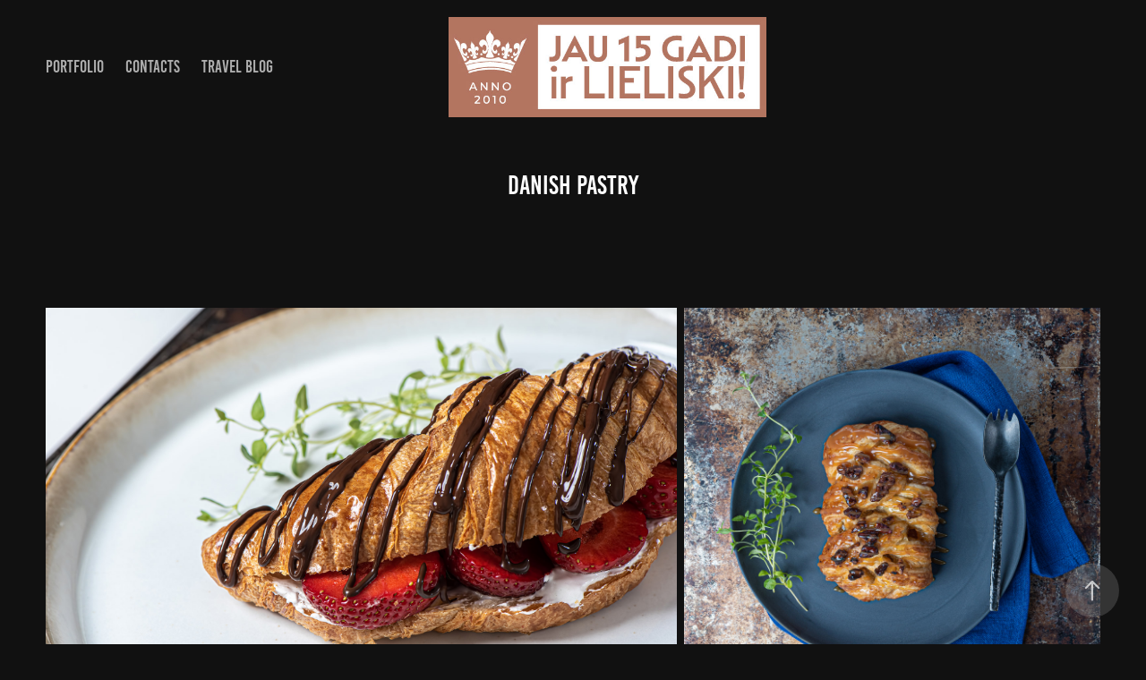

--- FILE ---
content_type: text/html; charset=utf-8
request_url: https://lieliski.lv/danish-pastry
body_size: 8400
content:
<!DOCTYPE HTML>
<html lang="en-US">
<head>
  <meta charset="UTF-8" />
  <meta name="viewport" content="width=device-width, initial-scale=1" />
      <meta name="keywords"  content="food photo,foodstyling,advertising,studio,foophotography,recipe develop,production" />
      <meta name="description"  content="Agile advertising agency with key focus on food, led by passionate patisserie professional educated by worldwide famous masters. Provide fully equipped graphic design &amp; production studio in Riga, Latvia, but are also available for work Worldwide.." />
      <meta name="twitter:card"  content="summary_large_image" />
      <meta name="twitter:site"  content="@AdobePortfolio" />
      <meta  property="og:title" content="Lieliski.lv - Danish pastry" />
      <meta  property="og:description" content="Agile advertising agency with key focus on food, led by passionate patisserie professional educated by worldwide famous masters. Provide fully equipped graphic design &amp; production studio in Riga, Latvia, but are also available for work Worldwide.." />
      <meta  property="og:image" content="https://cdn.myportfolio.com/e457cc0f-ed5b-4585-930d-a32a7ec73b01/5bbd9d29-ac82-4ba1-ad60-25118511e4c5_rwc_0x192x3840x2164x3840.jpg?h=a9758d4c206d41de408c51465c2970b6" />
        <link rel="icon" href="https://cdn.myportfolio.com/e457cc0f-ed5b-4585-930d-a32a7ec73b01/11036562-84f3-4460-af3d-4ba485eb896f_carw_1x1x32.png?h=0dafd689c032d4fa01eebe7191cf791d" />
      <link rel="stylesheet" href="/dist/css/main.css" type="text/css" />
      <link rel="stylesheet" href="https://cdn.myportfolio.com/e457cc0f-ed5b-4585-930d-a32a7ec73b01/7b733a9385c029a87222611f936aaa551758476595.css?h=2aeeaa03b796a9eef3308b3fc7391d2b" type="text/css" />
    <link rel="canonical" href="https://lieliski.lv/danish-pastry" />
      <title>Lieliski.lv - Danish pastry</title>
    <script type="text/javascript" src="//use.typekit.net/ik/[base64].js?cb=35f77bfb8b50944859ea3d3804e7194e7a3173fb" async onload="
    try {
      window.Typekit.load();
    } catch (e) {
      console.warn('Typekit not loaded.');
    }
    "></script>
</head>
  <body class="transition-enabled">  <div class='page-background-video page-background-video-with-panel'>
  </div>
  <div class="js-responsive-nav">
    <div class="responsive-nav has-social">
      <div class="close-responsive-click-area js-close-responsive-nav">
        <div class="close-responsive-button"></div>
      </div>
          <nav class="nav-container" data-hover-hint="nav" data-hover-hint-placement="bottom-start">
                <div class="gallery-title"><a href="/work" >Portfolio</a></div>
      <div class="page-title">
        <a href="/contacts" >Contacts</a>
      </div>
      <div class="page-title">
        <a href="/travel-blog" >Travel blog</a>
      </div>
          </nav>
        <div class="social pf-nav-social" data-context="theme.nav" data-hover-hint="navSocialIcons" data-hover-hint-placement="bottom-start">
          <ul>
          </ul>
        </div>
    </div>
  </div>
    <header class="site-header js-site-header " data-context="theme.nav" data-hover-hint="nav" data-hover-hint-placement="top-start">
        <nav class="nav-container" data-hover-hint="nav" data-hover-hint-placement="bottom-start">
                <div class="gallery-title"><a href="/work" >Portfolio</a></div>
      <div class="page-title">
        <a href="/contacts" >Contacts</a>
      </div>
      <div class="page-title">
        <a href="/travel-blog" >Travel blog</a>
      </div>
        </nav>
        <div class="logo-wrap" data-context="theme.logo.header" data-hover-hint="logo" data-hover-hint-placement="bottom-start">
          <div class="logo e2e-site-logo-text logo-image  ">
    <a href="/work" class="image-normal image-link">
      <img src="https://cdn.myportfolio.com/e457cc0f-ed5b-4585-930d-a32a7ec73b01/9f721656-acd1-4975-aa68-00edef807801_rwc_11x0x603x190x4096.jpg?h=073af277d5caac89f07a64b3c99ca85d" alt="Arina Mescanova">
    </a>
          </div>
        </div>
        <div class="social pf-nav-social" data-context="theme.nav" data-hover-hint="navSocialIcons" data-hover-hint-placement="bottom-start">
          <ul>
          </ul>
        </div>
        <div class="hamburger-click-area js-hamburger">
          <div class="hamburger">
            <i></i>
            <i></i>
            <i></i>
          </div>
        </div>
    </header>
    <div class="header-placeholder"></div>
  <div class="site-wrap cfix js-site-wrap">
    <div class="site-container">
      <div class="site-content e2e-site-content">
        <main>
  <div class="page-container" data-context="page.page.container" data-hover-hint="pageContainer">
    <section class="page standard-modules">
        <header class="page-header content" data-context="pages" data-identity="id:p603d2749cb9d6694f6b7b8703929a5bf66ab339a3a8e7a986ba61" data-hover-hint="pageHeader" data-hover-hint-id="p603d2749cb9d6694f6b7b8703929a5bf66ab339a3a8e7a986ba61">
            <h1 class="title preserve-whitespace e2e-site-logo-text">Danish pastry</h1>
            <p class="description"></p>
        </header>
      <div class="page-content js-page-content" data-context="pages" data-identity="id:p603d2749cb9d6694f6b7b8703929a5bf66ab339a3a8e7a986ba61">
        <div id="project-canvas" class="js-project-modules modules content">
          <div id="project-modules">
              
              
              
              
              
              
              
              <div class="project-module module media_collection project-module-media_collection" data-id="m603d28896ec2c2b56e34d069df380795d8e4fd1d9752b7040ef89"  style="padding-top: 0px;
padding-bottom: 20px;
  width: 100%;
">
  <div class="grid--main js-grid-main" data-grid-max-images="  2
">
    <div class="grid__item-container js-grid-item-container" data-flex-grow="394.33333333333" style="width:394.33333333333px; flex-grow:394.33333333333;" data-width="3840" data-height="2531">
      <script type="text/html" class="js-lightbox-slide-content">
        <div class="grid__image-wrapper">
          <img src="https://cdn.myportfolio.com/e457cc0f-ed5b-4585-930d-a32a7ec73b01/c02aa534-4450-4f24-b1fb-cf49f6da66c6_rw_3840.jpg?h=ffe5a8f249cda17269752317ccde2f12" srcset="https://cdn.myportfolio.com/e457cc0f-ed5b-4585-930d-a32a7ec73b01/c02aa534-4450-4f24-b1fb-cf49f6da66c6_rw_600.jpg?h=d90f49cedcd28a71f7c3d412ce4185b3 600w,https://cdn.myportfolio.com/e457cc0f-ed5b-4585-930d-a32a7ec73b01/c02aa534-4450-4f24-b1fb-cf49f6da66c6_rw_1200.jpg?h=da4402da8d38f74be8809e70c9d76302 1200w,https://cdn.myportfolio.com/e457cc0f-ed5b-4585-930d-a32a7ec73b01/c02aa534-4450-4f24-b1fb-cf49f6da66c6_rw_1920.jpg?h=c5c5b53af4d9f3e5e8383dfe0bae9f2a 1920w,https://cdn.myportfolio.com/e457cc0f-ed5b-4585-930d-a32a7ec73b01/c02aa534-4450-4f24-b1fb-cf49f6da66c6_rw_3840.jpg?h=ffe5a8f249cda17269752317ccde2f12 3840w,"  sizes="(max-width: 3840px) 100vw, 3840px">
        <div>
      </script>
      <img
        class="grid__item-image js-grid__item-image grid__item-image-lazy js-lazy"
        src="[data-uri]"
        
        data-src="https://cdn.myportfolio.com/e457cc0f-ed5b-4585-930d-a32a7ec73b01/c02aa534-4450-4f24-b1fb-cf49f6da66c6_rw_3840.jpg?h=ffe5a8f249cda17269752317ccde2f12"
        data-srcset="https://cdn.myportfolio.com/e457cc0f-ed5b-4585-930d-a32a7ec73b01/c02aa534-4450-4f24-b1fb-cf49f6da66c6_rw_600.jpg?h=d90f49cedcd28a71f7c3d412ce4185b3 600w,https://cdn.myportfolio.com/e457cc0f-ed5b-4585-930d-a32a7ec73b01/c02aa534-4450-4f24-b1fb-cf49f6da66c6_rw_1200.jpg?h=da4402da8d38f74be8809e70c9d76302 1200w,https://cdn.myportfolio.com/e457cc0f-ed5b-4585-930d-a32a7ec73b01/c02aa534-4450-4f24-b1fb-cf49f6da66c6_rw_1920.jpg?h=c5c5b53af4d9f3e5e8383dfe0bae9f2a 1920w,https://cdn.myportfolio.com/e457cc0f-ed5b-4585-930d-a32a7ec73b01/c02aa534-4450-4f24-b1fb-cf49f6da66c6_rw_3840.jpg?h=ffe5a8f249cda17269752317ccde2f12 3840w,"
      >
      <span class="grid__item-filler" style="padding-bottom:65.934065934066%;"></span>
    </div>
    <div class="grid__item-container js-grid-item-container" data-flex-grow="260" style="width:260px; flex-grow:260;" data-width="1920" data-height="1920">
      <script type="text/html" class="js-lightbox-slide-content">
        <div class="grid__image-wrapper">
          <img src="https://cdn.myportfolio.com/e457cc0f-ed5b-4585-930d-a32a7ec73b01/4a71f968-2a66-4433-866d-a6487486379a_rw_1920.jpg?h=50d8a2de41d616db796c02dfe9182ac2" srcset="https://cdn.myportfolio.com/e457cc0f-ed5b-4585-930d-a32a7ec73b01/4a71f968-2a66-4433-866d-a6487486379a_rw_600.jpg?h=302581ae504bac09586619b67f0e2a1f 600w,https://cdn.myportfolio.com/e457cc0f-ed5b-4585-930d-a32a7ec73b01/4a71f968-2a66-4433-866d-a6487486379a_rw_1200.jpg?h=cc393d9aa9e68bbd025905774f2bc8a7 1200w,https://cdn.myportfolio.com/e457cc0f-ed5b-4585-930d-a32a7ec73b01/4a71f968-2a66-4433-866d-a6487486379a_rw_1920.jpg?h=50d8a2de41d616db796c02dfe9182ac2 1920w,"  sizes="(max-width: 1920px) 100vw, 1920px">
        <div>
      </script>
      <img
        class="grid__item-image js-grid__item-image grid__item-image-lazy js-lazy"
        src="[data-uri]"
        
        data-src="https://cdn.myportfolio.com/e457cc0f-ed5b-4585-930d-a32a7ec73b01/4a71f968-2a66-4433-866d-a6487486379a_rw_1920.jpg?h=50d8a2de41d616db796c02dfe9182ac2"
        data-srcset="https://cdn.myportfolio.com/e457cc0f-ed5b-4585-930d-a32a7ec73b01/4a71f968-2a66-4433-866d-a6487486379a_rw_600.jpg?h=302581ae504bac09586619b67f0e2a1f 600w,https://cdn.myportfolio.com/e457cc0f-ed5b-4585-930d-a32a7ec73b01/4a71f968-2a66-4433-866d-a6487486379a_rw_1200.jpg?h=cc393d9aa9e68bbd025905774f2bc8a7 1200w,https://cdn.myportfolio.com/e457cc0f-ed5b-4585-930d-a32a7ec73b01/4a71f968-2a66-4433-866d-a6487486379a_rw_1920.jpg?h=50d8a2de41d616db796c02dfe9182ac2 1920w,"
      >
      <span class="grid__item-filler" style="padding-bottom:100%;"></span>
    </div>
    <div class="grid__item-container js-grid-item-container" data-flex-grow="260" style="width:260px; flex-grow:260;" data-width="1920" data-height="1920">
      <script type="text/html" class="js-lightbox-slide-content">
        <div class="grid__image-wrapper">
          <img src="https://cdn.myportfolio.com/e457cc0f-ed5b-4585-930d-a32a7ec73b01/6ab18114-b50d-444b-8a5e-18085bb6a6e8_rw_1920.jpg?h=c5ff0b97b821ab70a4582523c42814d4" srcset="https://cdn.myportfolio.com/e457cc0f-ed5b-4585-930d-a32a7ec73b01/6ab18114-b50d-444b-8a5e-18085bb6a6e8_rw_600.jpg?h=c2bc9f324dc2dd53d2e26eb780627386 600w,https://cdn.myportfolio.com/e457cc0f-ed5b-4585-930d-a32a7ec73b01/6ab18114-b50d-444b-8a5e-18085bb6a6e8_rw_1200.jpg?h=1b69f89208ee657a204d5d020d3cbceb 1200w,https://cdn.myportfolio.com/e457cc0f-ed5b-4585-930d-a32a7ec73b01/6ab18114-b50d-444b-8a5e-18085bb6a6e8_rw_1920.jpg?h=c5ff0b97b821ab70a4582523c42814d4 1920w,"  sizes="(max-width: 1920px) 100vw, 1920px">
        <div>
      </script>
      <img
        class="grid__item-image js-grid__item-image grid__item-image-lazy js-lazy"
        src="[data-uri]"
        
        data-src="https://cdn.myportfolio.com/e457cc0f-ed5b-4585-930d-a32a7ec73b01/6ab18114-b50d-444b-8a5e-18085bb6a6e8_rw_1920.jpg?h=c5ff0b97b821ab70a4582523c42814d4"
        data-srcset="https://cdn.myportfolio.com/e457cc0f-ed5b-4585-930d-a32a7ec73b01/6ab18114-b50d-444b-8a5e-18085bb6a6e8_rw_600.jpg?h=c2bc9f324dc2dd53d2e26eb780627386 600w,https://cdn.myportfolio.com/e457cc0f-ed5b-4585-930d-a32a7ec73b01/6ab18114-b50d-444b-8a5e-18085bb6a6e8_rw_1200.jpg?h=1b69f89208ee657a204d5d020d3cbceb 1200w,https://cdn.myportfolio.com/e457cc0f-ed5b-4585-930d-a32a7ec73b01/6ab18114-b50d-444b-8a5e-18085bb6a6e8_rw_1920.jpg?h=c5ff0b97b821ab70a4582523c42814d4 1920w,"
      >
      <span class="grid__item-filler" style="padding-bottom:100%;"></span>
    </div>
    <div class="grid__item-container js-grid-item-container" data-flex-grow="225.74007220217" style="width:225.74007220217px; flex-grow:225.74007220217;" data-width="3840" data-height="4422">
      <script type="text/html" class="js-lightbox-slide-content">
        <div class="grid__image-wrapper">
          <img src="https://cdn.myportfolio.com/e457cc0f-ed5b-4585-930d-a32a7ec73b01/63df5c07-ba28-4499-967d-743d0549a456_rw_3840.jpg?h=794d4b8627ea05b613e29835252bfbdb" srcset="https://cdn.myportfolio.com/e457cc0f-ed5b-4585-930d-a32a7ec73b01/63df5c07-ba28-4499-967d-743d0549a456_rw_600.jpg?h=57cfe2c87d28310aa142be30040042e4 600w,https://cdn.myportfolio.com/e457cc0f-ed5b-4585-930d-a32a7ec73b01/63df5c07-ba28-4499-967d-743d0549a456_rw_1200.jpg?h=19d0ba7489beca1a80dbdd144f759d9f 1200w,https://cdn.myportfolio.com/e457cc0f-ed5b-4585-930d-a32a7ec73b01/63df5c07-ba28-4499-967d-743d0549a456_rw_1920.jpg?h=c7fced119ce5238fcf9718b5e60f623b 1920w,https://cdn.myportfolio.com/e457cc0f-ed5b-4585-930d-a32a7ec73b01/63df5c07-ba28-4499-967d-743d0549a456_rw_3840.jpg?h=794d4b8627ea05b613e29835252bfbdb 3840w,"  sizes="(max-width: 3840px) 100vw, 3840px">
        <div>
      </script>
      <img
        class="grid__item-image js-grid__item-image grid__item-image-lazy js-lazy"
        src="[data-uri]"
        
        data-src="https://cdn.myportfolio.com/e457cc0f-ed5b-4585-930d-a32a7ec73b01/63df5c07-ba28-4499-967d-743d0549a456_rw_3840.jpg?h=794d4b8627ea05b613e29835252bfbdb"
        data-srcset="https://cdn.myportfolio.com/e457cc0f-ed5b-4585-930d-a32a7ec73b01/63df5c07-ba28-4499-967d-743d0549a456_rw_600.jpg?h=57cfe2c87d28310aa142be30040042e4 600w,https://cdn.myportfolio.com/e457cc0f-ed5b-4585-930d-a32a7ec73b01/63df5c07-ba28-4499-967d-743d0549a456_rw_1200.jpg?h=19d0ba7489beca1a80dbdd144f759d9f 1200w,https://cdn.myportfolio.com/e457cc0f-ed5b-4585-930d-a32a7ec73b01/63df5c07-ba28-4499-967d-743d0549a456_rw_1920.jpg?h=c7fced119ce5238fcf9718b5e60f623b 1920w,https://cdn.myportfolio.com/e457cc0f-ed5b-4585-930d-a32a7ec73b01/63df5c07-ba28-4499-967d-743d0549a456_rw_3840.jpg?h=794d4b8627ea05b613e29835252bfbdb 3840w,"
      >
      <span class="grid__item-filler" style="padding-bottom:115.17671517672%;"></span>
    </div>
    <div class="grid__item-container js-grid-item-container" data-flex-grow="260" style="width:260px; flex-grow:260;" data-width="1920" data-height="1920">
      <script type="text/html" class="js-lightbox-slide-content">
        <div class="grid__image-wrapper">
          <img src="https://cdn.myportfolio.com/e457cc0f-ed5b-4585-930d-a32a7ec73b01/8c344a90-5532-42cd-99a2-29fbfa14e516_rw_1920.jpg?h=ba4ed8a80e6e55f60329991035373873" srcset="https://cdn.myportfolio.com/e457cc0f-ed5b-4585-930d-a32a7ec73b01/8c344a90-5532-42cd-99a2-29fbfa14e516_rw_600.jpg?h=d3a8e27787e1bd1ec4716540be1eb1b4 600w,https://cdn.myportfolio.com/e457cc0f-ed5b-4585-930d-a32a7ec73b01/8c344a90-5532-42cd-99a2-29fbfa14e516_rw_1200.jpg?h=6c93b0bf0417aa08f4115e9a332125de 1200w,https://cdn.myportfolio.com/e457cc0f-ed5b-4585-930d-a32a7ec73b01/8c344a90-5532-42cd-99a2-29fbfa14e516_rw_1920.jpg?h=ba4ed8a80e6e55f60329991035373873 1920w,"  sizes="(max-width: 1920px) 100vw, 1920px">
        <div>
      </script>
      <img
        class="grid__item-image js-grid__item-image grid__item-image-lazy js-lazy"
        src="[data-uri]"
        
        data-src="https://cdn.myportfolio.com/e457cc0f-ed5b-4585-930d-a32a7ec73b01/8c344a90-5532-42cd-99a2-29fbfa14e516_rw_1920.jpg?h=ba4ed8a80e6e55f60329991035373873"
        data-srcset="https://cdn.myportfolio.com/e457cc0f-ed5b-4585-930d-a32a7ec73b01/8c344a90-5532-42cd-99a2-29fbfa14e516_rw_600.jpg?h=d3a8e27787e1bd1ec4716540be1eb1b4 600w,https://cdn.myportfolio.com/e457cc0f-ed5b-4585-930d-a32a7ec73b01/8c344a90-5532-42cd-99a2-29fbfa14e516_rw_1200.jpg?h=6c93b0bf0417aa08f4115e9a332125de 1200w,https://cdn.myportfolio.com/e457cc0f-ed5b-4585-930d-a32a7ec73b01/8c344a90-5532-42cd-99a2-29fbfa14e516_rw_1920.jpg?h=ba4ed8a80e6e55f60329991035373873 1920w,"
      >
      <span class="grid__item-filler" style="padding-bottom:100%;"></span>
    </div>
    <div class="grid__item-container js-grid-item-container" data-flex-grow="214.53852667231" style="width:214.53852667231px; flex-grow:214.53852667231;" data-width="3840" data-height="4653">
      <script type="text/html" class="js-lightbox-slide-content">
        <div class="grid__image-wrapper">
          <img src="https://cdn.myportfolio.com/e457cc0f-ed5b-4585-930d-a32a7ec73b01/d3a650ca-a7a9-41b6-b1fd-0abfe3018978_rw_3840.jpg?h=053f00e135edbe636d6f790d67fddfad" srcset="https://cdn.myportfolio.com/e457cc0f-ed5b-4585-930d-a32a7ec73b01/d3a650ca-a7a9-41b6-b1fd-0abfe3018978_rw_600.jpg?h=650da814026e42ee9a9b54bf20aced8c 600w,https://cdn.myportfolio.com/e457cc0f-ed5b-4585-930d-a32a7ec73b01/d3a650ca-a7a9-41b6-b1fd-0abfe3018978_rw_1200.jpg?h=49eedbba3dfa1a4ad797b4f41febb613 1200w,https://cdn.myportfolio.com/e457cc0f-ed5b-4585-930d-a32a7ec73b01/d3a650ca-a7a9-41b6-b1fd-0abfe3018978_rw_1920.jpg?h=b264ea690c7ae64bfcca1a6b3c586d92 1920w,https://cdn.myportfolio.com/e457cc0f-ed5b-4585-930d-a32a7ec73b01/d3a650ca-a7a9-41b6-b1fd-0abfe3018978_rw_3840.jpg?h=053f00e135edbe636d6f790d67fddfad 3840w,"  sizes="(max-width: 3840px) 100vw, 3840px">
        <div>
      </script>
      <img
        class="grid__item-image js-grid__item-image grid__item-image-lazy js-lazy"
        src="[data-uri]"
        
        data-src="https://cdn.myportfolio.com/e457cc0f-ed5b-4585-930d-a32a7ec73b01/d3a650ca-a7a9-41b6-b1fd-0abfe3018978_rw_3840.jpg?h=053f00e135edbe636d6f790d67fddfad"
        data-srcset="https://cdn.myportfolio.com/e457cc0f-ed5b-4585-930d-a32a7ec73b01/d3a650ca-a7a9-41b6-b1fd-0abfe3018978_rw_600.jpg?h=650da814026e42ee9a9b54bf20aced8c 600w,https://cdn.myportfolio.com/e457cc0f-ed5b-4585-930d-a32a7ec73b01/d3a650ca-a7a9-41b6-b1fd-0abfe3018978_rw_1200.jpg?h=49eedbba3dfa1a4ad797b4f41febb613 1200w,https://cdn.myportfolio.com/e457cc0f-ed5b-4585-930d-a32a7ec73b01/d3a650ca-a7a9-41b6-b1fd-0abfe3018978_rw_1920.jpg?h=b264ea690c7ae64bfcca1a6b3c586d92 1920w,https://cdn.myportfolio.com/e457cc0f-ed5b-4585-930d-a32a7ec73b01/d3a650ca-a7a9-41b6-b1fd-0abfe3018978_rw_3840.jpg?h=053f00e135edbe636d6f790d67fddfad 3840w,"
      >
      <span class="grid__item-filler" style="padding-bottom:121.19035402771%;"></span>
    </div>
    <div class="grid__item-container js-grid-item-container" data-flex-grow="389.48207171315" style="width:389.48207171315px; flex-grow:389.48207171315;" data-width="3840" data-height="2563">
      <script type="text/html" class="js-lightbox-slide-content">
        <div class="grid__image-wrapper">
          <img src="https://cdn.myportfolio.com/e457cc0f-ed5b-4585-930d-a32a7ec73b01/ce5bba06-e6f2-4433-b828-d3d239c2438c_rw_3840.jpg?h=f00f6bedbbddf9c60367876caf6f5cac" srcset="https://cdn.myportfolio.com/e457cc0f-ed5b-4585-930d-a32a7ec73b01/ce5bba06-e6f2-4433-b828-d3d239c2438c_rw_600.jpg?h=6782da3b9337cd7eb9fc077e2c1f8dc1 600w,https://cdn.myportfolio.com/e457cc0f-ed5b-4585-930d-a32a7ec73b01/ce5bba06-e6f2-4433-b828-d3d239c2438c_rw_1200.jpg?h=24ba3219128a42591b8da167aef64803 1200w,https://cdn.myportfolio.com/e457cc0f-ed5b-4585-930d-a32a7ec73b01/ce5bba06-e6f2-4433-b828-d3d239c2438c_rw_1920.jpg?h=43e8b2de40615053e4391cd158a8483f 1920w,https://cdn.myportfolio.com/e457cc0f-ed5b-4585-930d-a32a7ec73b01/ce5bba06-e6f2-4433-b828-d3d239c2438c_rw_3840.jpg?h=f00f6bedbbddf9c60367876caf6f5cac 3840w,"  sizes="(max-width: 3840px) 100vw, 3840px">
        <div>
      </script>
      <img
        class="grid__item-image js-grid__item-image grid__item-image-lazy js-lazy"
        src="[data-uri]"
        
        data-src="https://cdn.myportfolio.com/e457cc0f-ed5b-4585-930d-a32a7ec73b01/ce5bba06-e6f2-4433-b828-d3d239c2438c_rw_3840.jpg?h=f00f6bedbbddf9c60367876caf6f5cac"
        data-srcset="https://cdn.myportfolio.com/e457cc0f-ed5b-4585-930d-a32a7ec73b01/ce5bba06-e6f2-4433-b828-d3d239c2438c_rw_600.jpg?h=6782da3b9337cd7eb9fc077e2c1f8dc1 600w,https://cdn.myportfolio.com/e457cc0f-ed5b-4585-930d-a32a7ec73b01/ce5bba06-e6f2-4433-b828-d3d239c2438c_rw_1200.jpg?h=24ba3219128a42591b8da167aef64803 1200w,https://cdn.myportfolio.com/e457cc0f-ed5b-4585-930d-a32a7ec73b01/ce5bba06-e6f2-4433-b828-d3d239c2438c_rw_1920.jpg?h=43e8b2de40615053e4391cd158a8483f 1920w,https://cdn.myportfolio.com/e457cc0f-ed5b-4585-930d-a32a7ec73b01/ce5bba06-e6f2-4433-b828-d3d239c2438c_rw_3840.jpg?h=f00f6bedbbddf9c60367876caf6f5cac 3840w,"
      >
      <span class="grid__item-filler" style="padding-bottom:66.755319148936%;"></span>
    </div>
    <div class="grid__item-container js-grid-item-container" data-flex-grow="406.6480620155" style="width:406.6480620155px; flex-grow:406.6480620155;" data-width="3840" data-height="2455">
      <script type="text/html" class="js-lightbox-slide-content">
        <div class="grid__image-wrapper">
          <img src="https://cdn.myportfolio.com/e457cc0f-ed5b-4585-930d-a32a7ec73b01/61ff6bae-22dc-499a-8de5-0ed06c075e5a_rw_3840.jpg?h=1ceb9c84170b4f5647efb964a9a05b5f" srcset="https://cdn.myportfolio.com/e457cc0f-ed5b-4585-930d-a32a7ec73b01/61ff6bae-22dc-499a-8de5-0ed06c075e5a_rw_600.jpg?h=2ccf10a784029773ad54845df0038774 600w,https://cdn.myportfolio.com/e457cc0f-ed5b-4585-930d-a32a7ec73b01/61ff6bae-22dc-499a-8de5-0ed06c075e5a_rw_1200.jpg?h=f38d55368c679b52e1e59c2e22ec77fc 1200w,https://cdn.myportfolio.com/e457cc0f-ed5b-4585-930d-a32a7ec73b01/61ff6bae-22dc-499a-8de5-0ed06c075e5a_rw_1920.jpg?h=d682f307cfc3f653ec1581660bec0aa4 1920w,https://cdn.myportfolio.com/e457cc0f-ed5b-4585-930d-a32a7ec73b01/61ff6bae-22dc-499a-8de5-0ed06c075e5a_rw_3840.jpg?h=1ceb9c84170b4f5647efb964a9a05b5f 3840w,"  sizes="(max-width: 3840px) 100vw, 3840px">
        <div>
      </script>
      <img
        class="grid__item-image js-grid__item-image grid__item-image-lazy js-lazy"
        src="[data-uri]"
        
        data-src="https://cdn.myportfolio.com/e457cc0f-ed5b-4585-930d-a32a7ec73b01/61ff6bae-22dc-499a-8de5-0ed06c075e5a_rw_3840.jpg?h=1ceb9c84170b4f5647efb964a9a05b5f"
        data-srcset="https://cdn.myportfolio.com/e457cc0f-ed5b-4585-930d-a32a7ec73b01/61ff6bae-22dc-499a-8de5-0ed06c075e5a_rw_600.jpg?h=2ccf10a784029773ad54845df0038774 600w,https://cdn.myportfolio.com/e457cc0f-ed5b-4585-930d-a32a7ec73b01/61ff6bae-22dc-499a-8de5-0ed06c075e5a_rw_1200.jpg?h=f38d55368c679b52e1e59c2e22ec77fc 1200w,https://cdn.myportfolio.com/e457cc0f-ed5b-4585-930d-a32a7ec73b01/61ff6bae-22dc-499a-8de5-0ed06c075e5a_rw_1920.jpg?h=d682f307cfc3f653ec1581660bec0aa4 1920w,https://cdn.myportfolio.com/e457cc0f-ed5b-4585-930d-a32a7ec73b01/61ff6bae-22dc-499a-8de5-0ed06c075e5a_rw_3840.jpg?h=1ceb9c84170b4f5647efb964a9a05b5f 3840w,"
      >
      <span class="grid__item-filler" style="padding-bottom:63.937351308485%;"></span>
    </div>
    <div class="grid__item-container js-grid-item-container" data-flex-grow="178.63671572424" style="width:178.63671572424px; flex-grow:178.63671572424;" data-width="1920" data-height="2794">
      <script type="text/html" class="js-lightbox-slide-content">
        <div class="grid__image-wrapper">
          <img src="https://cdn.myportfolio.com/e457cc0f-ed5b-4585-930d-a32a7ec73b01/d2484631-5f63-4855-b852-f02a72ee915b_rw_1920.jpg?h=12f516e334d66fd256e2020090928c07" srcset="https://cdn.myportfolio.com/e457cc0f-ed5b-4585-930d-a32a7ec73b01/d2484631-5f63-4855-b852-f02a72ee915b_rw_600.jpg?h=7981970a9a320471b3c797a3d572bd4d 600w,https://cdn.myportfolio.com/e457cc0f-ed5b-4585-930d-a32a7ec73b01/d2484631-5f63-4855-b852-f02a72ee915b_rw_1200.jpg?h=3ac91764ea3f6d3992050c84ce8f0b57 1200w,https://cdn.myportfolio.com/e457cc0f-ed5b-4585-930d-a32a7ec73b01/d2484631-5f63-4855-b852-f02a72ee915b_rw_1920.jpg?h=12f516e334d66fd256e2020090928c07 1920w,"  sizes="(max-width: 1920px) 100vw, 1920px">
        <div>
      </script>
      <img
        class="grid__item-image js-grid__item-image grid__item-image-lazy js-lazy"
        src="[data-uri]"
        
        data-src="https://cdn.myportfolio.com/e457cc0f-ed5b-4585-930d-a32a7ec73b01/d2484631-5f63-4855-b852-f02a72ee915b_rw_1920.jpg?h=12f516e334d66fd256e2020090928c07"
        data-srcset="https://cdn.myportfolio.com/e457cc0f-ed5b-4585-930d-a32a7ec73b01/d2484631-5f63-4855-b852-f02a72ee915b_rw_600.jpg?h=7981970a9a320471b3c797a3d572bd4d 600w,https://cdn.myportfolio.com/e457cc0f-ed5b-4585-930d-a32a7ec73b01/d2484631-5f63-4855-b852-f02a72ee915b_rw_1200.jpg?h=3ac91764ea3f6d3992050c84ce8f0b57 1200w,https://cdn.myportfolio.com/e457cc0f-ed5b-4585-930d-a32a7ec73b01/d2484631-5f63-4855-b852-f02a72ee915b_rw_1920.jpg?h=12f516e334d66fd256e2020090928c07 1920w,"
      >
      <span class="grid__item-filler" style="padding-bottom:145.54678692221%;"></span>
    </div>
    <div class="grid__item-container js-grid-item-container" data-flex-grow="260" style="width:260px; flex-grow:260;" data-width="1920" data-height="1920">
      <script type="text/html" class="js-lightbox-slide-content">
        <div class="grid__image-wrapper">
          <img src="https://cdn.myportfolio.com/e457cc0f-ed5b-4585-930d-a32a7ec73b01/950c19ac-6d23-418a-9389-54900c00d2dc_rw_1920.jpg?h=edd99c2542141527d69bfd6af3d04fd5" srcset="https://cdn.myportfolio.com/e457cc0f-ed5b-4585-930d-a32a7ec73b01/950c19ac-6d23-418a-9389-54900c00d2dc_rw_600.jpg?h=eac0d2f8fc14c9203bc272150d262210 600w,https://cdn.myportfolio.com/e457cc0f-ed5b-4585-930d-a32a7ec73b01/950c19ac-6d23-418a-9389-54900c00d2dc_rw_1200.jpg?h=b0d5ae8d146bd85e646d8597bb5516eb 1200w,https://cdn.myportfolio.com/e457cc0f-ed5b-4585-930d-a32a7ec73b01/950c19ac-6d23-418a-9389-54900c00d2dc_rw_1920.jpg?h=edd99c2542141527d69bfd6af3d04fd5 1920w,"  sizes="(max-width: 1920px) 100vw, 1920px">
        <div>
      </script>
      <img
        class="grid__item-image js-grid__item-image grid__item-image-lazy js-lazy"
        src="[data-uri]"
        
        data-src="https://cdn.myportfolio.com/e457cc0f-ed5b-4585-930d-a32a7ec73b01/950c19ac-6d23-418a-9389-54900c00d2dc_rw_1920.jpg?h=edd99c2542141527d69bfd6af3d04fd5"
        data-srcset="https://cdn.myportfolio.com/e457cc0f-ed5b-4585-930d-a32a7ec73b01/950c19ac-6d23-418a-9389-54900c00d2dc_rw_600.jpg?h=eac0d2f8fc14c9203bc272150d262210 600w,https://cdn.myportfolio.com/e457cc0f-ed5b-4585-930d-a32a7ec73b01/950c19ac-6d23-418a-9389-54900c00d2dc_rw_1200.jpg?h=b0d5ae8d146bd85e646d8597bb5516eb 1200w,https://cdn.myportfolio.com/e457cc0f-ed5b-4585-930d-a32a7ec73b01/950c19ac-6d23-418a-9389-54900c00d2dc_rw_1920.jpg?h=edd99c2542141527d69bfd6af3d04fd5 1920w,"
      >
      <span class="grid__item-filler" style="padding-bottom:100%;"></span>
    </div>
    <div class="grid__item-container js-grid-item-container" data-flex-grow="260" style="width:260px; flex-grow:260;" data-width="1920" data-height="1920">
      <script type="text/html" class="js-lightbox-slide-content">
        <div class="grid__image-wrapper">
          <img src="https://cdn.myportfolio.com/e457cc0f-ed5b-4585-930d-a32a7ec73b01/495be422-265f-446c-820f-75db1a5117f1_rw_1920.jpg?h=5bef32d967167f3a1c084a0248110e42" srcset="https://cdn.myportfolio.com/e457cc0f-ed5b-4585-930d-a32a7ec73b01/495be422-265f-446c-820f-75db1a5117f1_rw_600.jpg?h=1d85e9cd90e5a16098f18c35ec108c50 600w,https://cdn.myportfolio.com/e457cc0f-ed5b-4585-930d-a32a7ec73b01/495be422-265f-446c-820f-75db1a5117f1_rw_1200.jpg?h=c93b50a6519a9609a9043ae2a3c17f8b 1200w,https://cdn.myportfolio.com/e457cc0f-ed5b-4585-930d-a32a7ec73b01/495be422-265f-446c-820f-75db1a5117f1_rw_1920.jpg?h=5bef32d967167f3a1c084a0248110e42 1920w,"  sizes="(max-width: 1920px) 100vw, 1920px">
        <div>
      </script>
      <img
        class="grid__item-image js-grid__item-image grid__item-image-lazy js-lazy"
        src="[data-uri]"
        
        data-src="https://cdn.myportfolio.com/e457cc0f-ed5b-4585-930d-a32a7ec73b01/495be422-265f-446c-820f-75db1a5117f1_rw_1920.jpg?h=5bef32d967167f3a1c084a0248110e42"
        data-srcset="https://cdn.myportfolio.com/e457cc0f-ed5b-4585-930d-a32a7ec73b01/495be422-265f-446c-820f-75db1a5117f1_rw_600.jpg?h=1d85e9cd90e5a16098f18c35ec108c50 600w,https://cdn.myportfolio.com/e457cc0f-ed5b-4585-930d-a32a7ec73b01/495be422-265f-446c-820f-75db1a5117f1_rw_1200.jpg?h=c93b50a6519a9609a9043ae2a3c17f8b 1200w,https://cdn.myportfolio.com/e457cc0f-ed5b-4585-930d-a32a7ec73b01/495be422-265f-446c-820f-75db1a5117f1_rw_1920.jpg?h=5bef32d967167f3a1c084a0248110e42 1920w,"
      >
      <span class="grid__item-filler" style="padding-bottom:100%;"></span>
    </div>
    <div class="grid__item-container js-grid-item-container" data-flex-grow="389.48207171315" style="width:389.48207171315px; flex-grow:389.48207171315;" data-width="3840" data-height="2563">
      <script type="text/html" class="js-lightbox-slide-content">
        <div class="grid__image-wrapper">
          <img src="https://cdn.myportfolio.com/e457cc0f-ed5b-4585-930d-a32a7ec73b01/3b2e2f61-745b-4b85-b223-fea8e9d29472_rw_3840.jpg?h=6b2a44ba227a58de666d955fad04389b" srcset="https://cdn.myportfolio.com/e457cc0f-ed5b-4585-930d-a32a7ec73b01/3b2e2f61-745b-4b85-b223-fea8e9d29472_rw_600.jpg?h=8275236188fd4f3045ee0c4a5a001cc4 600w,https://cdn.myportfolio.com/e457cc0f-ed5b-4585-930d-a32a7ec73b01/3b2e2f61-745b-4b85-b223-fea8e9d29472_rw_1200.jpg?h=87a43ce6640ad6b44f7de486e5165eca 1200w,https://cdn.myportfolio.com/e457cc0f-ed5b-4585-930d-a32a7ec73b01/3b2e2f61-745b-4b85-b223-fea8e9d29472_rw_1920.jpg?h=5e5dfa46df6146185f1346b3f154e03f 1920w,https://cdn.myportfolio.com/e457cc0f-ed5b-4585-930d-a32a7ec73b01/3b2e2f61-745b-4b85-b223-fea8e9d29472_rw_3840.jpg?h=6b2a44ba227a58de666d955fad04389b 3840w,"  sizes="(max-width: 3840px) 100vw, 3840px">
        <div>
      </script>
      <img
        class="grid__item-image js-grid__item-image grid__item-image-lazy js-lazy"
        src="[data-uri]"
        
        data-src="https://cdn.myportfolio.com/e457cc0f-ed5b-4585-930d-a32a7ec73b01/3b2e2f61-745b-4b85-b223-fea8e9d29472_rw_3840.jpg?h=6b2a44ba227a58de666d955fad04389b"
        data-srcset="https://cdn.myportfolio.com/e457cc0f-ed5b-4585-930d-a32a7ec73b01/3b2e2f61-745b-4b85-b223-fea8e9d29472_rw_600.jpg?h=8275236188fd4f3045ee0c4a5a001cc4 600w,https://cdn.myportfolio.com/e457cc0f-ed5b-4585-930d-a32a7ec73b01/3b2e2f61-745b-4b85-b223-fea8e9d29472_rw_1200.jpg?h=87a43ce6640ad6b44f7de486e5165eca 1200w,https://cdn.myportfolio.com/e457cc0f-ed5b-4585-930d-a32a7ec73b01/3b2e2f61-745b-4b85-b223-fea8e9d29472_rw_1920.jpg?h=5e5dfa46df6146185f1346b3f154e03f 1920w,https://cdn.myportfolio.com/e457cc0f-ed5b-4585-930d-a32a7ec73b01/3b2e2f61-745b-4b85-b223-fea8e9d29472_rw_3840.jpg?h=6b2a44ba227a58de666d955fad04389b 3840w,"
      >
      <span class="grid__item-filler" style="padding-bottom:66.755319148936%;"></span>
    </div>
    <div class="js-grid-spacer"></div>
  </div>
</div>

              
              
          </div>
        </div>
      </div>
    </section>
          <section class="other-projects" data-context="page.page.other_pages" data-hover-hint="otherPages">
            <div class="title-wrapper">
              <div class="title-container">
                  <h3 class="other-projects-title preserve-whitespace">You may also like</h3>
              </div>
            </div>
            <div class="project-covers">
                  <a class="project-cover js-project-cover-touch hold-space" href="/forevers-catalog" data-context="pages" data-identity="id:p6039046b14034f9239c1e931b01a70c9324bb422774f2e239dc4a">
                    <div class="cover-content-container">
                      <div class="cover-image-wrap">
                        <div class="cover-image">
                            <div class="cover cover-normal">

            <img
              class="cover__img js-lazy"
              src="https://cdn.myportfolio.com/e457cc0f-ed5b-4585-930d-a32a7ec73b01/7bd2e319-aef8-4a85-85d1-fa62f8699da5_rwc_472x380x2889x1628x32.jpg?h=ddb11e1c1d20beea2c0a160380cdc154"
              data-src="https://cdn.myportfolio.com/e457cc0f-ed5b-4585-930d-a32a7ec73b01/7bd2e319-aef8-4a85-85d1-fa62f8699da5_rwc_472x380x2889x1628x2889.jpg?h=43337d3ce3af8cfe96051d116697efe9"
              data-srcset="https://cdn.myportfolio.com/e457cc0f-ed5b-4585-930d-a32a7ec73b01/7bd2e319-aef8-4a85-85d1-fa62f8699da5_rwc_472x380x2889x1628x640.jpg?h=43442120bcada14ee2373ef1ea4aeac3 640w, https://cdn.myportfolio.com/e457cc0f-ed5b-4585-930d-a32a7ec73b01/7bd2e319-aef8-4a85-85d1-fa62f8699da5_rwc_472x380x2889x1628x1280.jpg?h=d090b731cfc88ad8680c6dd20fa1e7b1 1280w, https://cdn.myportfolio.com/e457cc0f-ed5b-4585-930d-a32a7ec73b01/7bd2e319-aef8-4a85-85d1-fa62f8699da5_rwc_472x380x2889x1628x1366.jpg?h=5b6d07b1fda2868cdc97e74fee9d694d 1366w, https://cdn.myportfolio.com/e457cc0f-ed5b-4585-930d-a32a7ec73b01/7bd2e319-aef8-4a85-85d1-fa62f8699da5_rwc_472x380x2889x1628x1920.jpg?h=422fae75bdbb1b7a7464d37dc939e313 1920w, https://cdn.myportfolio.com/e457cc0f-ed5b-4585-930d-a32a7ec73b01/7bd2e319-aef8-4a85-85d1-fa62f8699da5_rwc_472x380x2889x1628x2560.jpg?h=e5389b38dae0d3294b176863c9668e84 2560w, https://cdn.myportfolio.com/e457cc0f-ed5b-4585-930d-a32a7ec73b01/7bd2e319-aef8-4a85-85d1-fa62f8699da5_rwc_472x380x2889x1628x2889.jpg?h=43337d3ce3af8cfe96051d116697efe9 5120w"
              data-sizes="(max-width: 540px) 100vw, (max-width: 768px) 50vw, calc(1400px / 2)"
            >
                                      </div>
                        </div>
                      </div>
                      <div class="details-wrap">
                        <div class="details">
                          <div class="details-inner">
                              <div class="title preserve-whitespace">Forevers catalog</div>
                              <div class="date">2016</div>
                          </div>
                        </div>
                      </div>
                    </div>
                  </a>
                  <a class="project-cover js-project-cover-touch hold-space" href="/danish-postcards" data-context="pages" data-identity="id:p603d19236fc38a889c5d2bda98bac11c5202919422bb38eaa63d5">
                    <div class="cover-content-container">
                      <div class="cover-image-wrap">
                        <div class="cover-image">
                            <div class="cover cover-normal">

            <img
              class="cover__img js-lazy"
              src="https://cdn.myportfolio.com/e457cc0f-ed5b-4585-930d-a32a7ec73b01/612a1d70-0612-47dc-ab5d-f270d77765d7_rwc_0x261x3840x2164x32.jpg?h=fe0379aa0a813ba4b7b9e0b7c035db1e"
              data-src="https://cdn.myportfolio.com/e457cc0f-ed5b-4585-930d-a32a7ec73b01/612a1d70-0612-47dc-ab5d-f270d77765d7_rwc_0x261x3840x2164x3840.jpg?h=c2b2c9bb4777ed7348b0256636156217"
              data-srcset="https://cdn.myportfolio.com/e457cc0f-ed5b-4585-930d-a32a7ec73b01/612a1d70-0612-47dc-ab5d-f270d77765d7_rwc_0x261x3840x2164x640.jpg?h=de00c32b90b0916ed27f01c67e379903 640w, https://cdn.myportfolio.com/e457cc0f-ed5b-4585-930d-a32a7ec73b01/612a1d70-0612-47dc-ab5d-f270d77765d7_rwc_0x261x3840x2164x1280.jpg?h=b7df38f0ff0fd070ac10f15e32279218 1280w, https://cdn.myportfolio.com/e457cc0f-ed5b-4585-930d-a32a7ec73b01/612a1d70-0612-47dc-ab5d-f270d77765d7_rwc_0x261x3840x2164x1366.jpg?h=82b03978e7d42dd231c2f8e60acfe3bc 1366w, https://cdn.myportfolio.com/e457cc0f-ed5b-4585-930d-a32a7ec73b01/612a1d70-0612-47dc-ab5d-f270d77765d7_rwc_0x261x3840x2164x1920.jpg?h=991efa6801559d645496869fc1e08b63 1920w, https://cdn.myportfolio.com/e457cc0f-ed5b-4585-930d-a32a7ec73b01/612a1d70-0612-47dc-ab5d-f270d77765d7_rwc_0x261x3840x2164x2560.jpg?h=b1a703f55a3bf6cc4b44d5dad9cdefbb 2560w, https://cdn.myportfolio.com/e457cc0f-ed5b-4585-930d-a32a7ec73b01/612a1d70-0612-47dc-ab5d-f270d77765d7_rwc_0x261x3840x2164x3840.jpg?h=c2b2c9bb4777ed7348b0256636156217 5120w"
              data-sizes="(max-width: 540px) 100vw, (max-width: 768px) 50vw, calc(1400px / 2)"
            >
                                      </div>
                        </div>
                      </div>
                      <div class="details-wrap">
                        <div class="details">
                          <div class="details-inner">
                              <div class="title preserve-whitespace">Danish postcards</div>
                              <div class="date">2019</div>
                          </div>
                        </div>
                      </div>
                    </div>
                  </a>
                  <a class="project-cover js-project-cover-touch hold-space" href="/sweet-table" data-context="pages" data-identity="id:p603d51ab815386a4417f2aa92d0dda2ceecd27df86f9e72d4f759">
                    <div class="cover-content-container">
                      <div class="cover-image-wrap">
                        <div class="cover-image">
                            <div class="cover cover-normal">

            <img
              class="cover__img js-lazy"
              src="https://cdn.myportfolio.com/e457cc0f-ed5b-4585-930d-a32a7ec73b01/8c94a919-c46f-40af-b31a-292cfd4d2c2c_rwc_0x174x3840x2164x32.jpg?h=8b3c39718599c9883b103e9a4d288723"
              data-src="https://cdn.myportfolio.com/e457cc0f-ed5b-4585-930d-a32a7ec73b01/8c94a919-c46f-40af-b31a-292cfd4d2c2c_rwc_0x174x3840x2164x3840.jpg?h=9ea89f56778288d5c6b5175edc51b16f"
              data-srcset="https://cdn.myportfolio.com/e457cc0f-ed5b-4585-930d-a32a7ec73b01/8c94a919-c46f-40af-b31a-292cfd4d2c2c_rwc_0x174x3840x2164x640.jpg?h=7a61c8e5ce0c6b1a3755299365d93234 640w, https://cdn.myportfolio.com/e457cc0f-ed5b-4585-930d-a32a7ec73b01/8c94a919-c46f-40af-b31a-292cfd4d2c2c_rwc_0x174x3840x2164x1280.jpg?h=57a7d01c151bb0229109440461300bbc 1280w, https://cdn.myportfolio.com/e457cc0f-ed5b-4585-930d-a32a7ec73b01/8c94a919-c46f-40af-b31a-292cfd4d2c2c_rwc_0x174x3840x2164x1366.jpg?h=3dac18002d66b366e9ee4e7c2263d558 1366w, https://cdn.myportfolio.com/e457cc0f-ed5b-4585-930d-a32a7ec73b01/8c94a919-c46f-40af-b31a-292cfd4d2c2c_rwc_0x174x3840x2164x1920.jpg?h=05f1a05a90002972adec9fb7300a616c 1920w, https://cdn.myportfolio.com/e457cc0f-ed5b-4585-930d-a32a7ec73b01/8c94a919-c46f-40af-b31a-292cfd4d2c2c_rwc_0x174x3840x2164x2560.jpg?h=d99d82a32cb22efce24a4d0c5a32e4b4 2560w, https://cdn.myportfolio.com/e457cc0f-ed5b-4585-930d-a32a7ec73b01/8c94a919-c46f-40af-b31a-292cfd4d2c2c_rwc_0x174x3840x2164x3840.jpg?h=9ea89f56778288d5c6b5175edc51b16f 5120w"
              data-sizes="(max-width: 540px) 100vw, (max-width: 768px) 50vw, calc(1400px / 2)"
            >
                                      </div>
                        </div>
                      </div>
                      <div class="details-wrap">
                        <div class="details">
                          <div class="details-inner">
                              <div class="title preserve-whitespace">Sweet table</div>
                              <div class="date">2019</div>
                          </div>
                        </div>
                      </div>
                    </div>
                  </a>
                  <a class="project-cover js-project-cover-touch hold-space" href="/menu" data-context="pages" data-identity="id:p603e54ea6b393c93846888dde0c026a2e9208ef49be0c29637d2c">
                    <div class="cover-content-container">
                      <div class="cover-image-wrap">
                        <div class="cover-image">
                            <div class="cover cover-normal">

            <img
              class="cover__img js-lazy"
              src="https://cdn.myportfolio.com/e457cc0f-ed5b-4585-930d-a32a7ec73b01/9283c7cc-8fdd-45ba-a738-08170b52a635_rwc_0x96x1920x1082x32.jpg?h=d3613deb9d70aac7a0f385fdfd0c5a09"
              data-src="https://cdn.myportfolio.com/e457cc0f-ed5b-4585-930d-a32a7ec73b01/9283c7cc-8fdd-45ba-a738-08170b52a635_rwc_0x96x1920x1082x1920.jpg?h=40ef093f2cc2864153894b6ea0014909"
              data-srcset="https://cdn.myportfolio.com/e457cc0f-ed5b-4585-930d-a32a7ec73b01/9283c7cc-8fdd-45ba-a738-08170b52a635_rwc_0x96x1920x1082x640.jpg?h=26e38ebc106a5f057b140a63ffb011a9 640w, https://cdn.myportfolio.com/e457cc0f-ed5b-4585-930d-a32a7ec73b01/9283c7cc-8fdd-45ba-a738-08170b52a635_rwc_0x96x1920x1082x1280.jpg?h=5e50b96f22df8482534e592c63d1b442 1280w, https://cdn.myportfolio.com/e457cc0f-ed5b-4585-930d-a32a7ec73b01/9283c7cc-8fdd-45ba-a738-08170b52a635_rwc_0x96x1920x1082x1366.jpg?h=1e7a6fcee7c4998f5a84ad37b2757aec 1366w, https://cdn.myportfolio.com/e457cc0f-ed5b-4585-930d-a32a7ec73b01/9283c7cc-8fdd-45ba-a738-08170b52a635_rwc_0x96x1920x1082x1920.jpg?h=40ef093f2cc2864153894b6ea0014909 1920w, https://cdn.myportfolio.com/e457cc0f-ed5b-4585-930d-a32a7ec73b01/9283c7cc-8fdd-45ba-a738-08170b52a635_rwc_0x96x1920x1082x1920.jpg?h=40ef093f2cc2864153894b6ea0014909 2560w, https://cdn.myportfolio.com/e457cc0f-ed5b-4585-930d-a32a7ec73b01/9283c7cc-8fdd-45ba-a738-08170b52a635_rwc_0x96x1920x1082x1920.jpg?h=40ef093f2cc2864153894b6ea0014909 5120w"
              data-sizes="(max-width: 540px) 100vw, (max-width: 768px) 50vw, calc(1400px / 2)"
            >
                                      </div>
                        </div>
                      </div>
                      <div class="details-wrap">
                        <div class="details">
                          <div class="details-inner">
                              <div class="title preserve-whitespace">Menu</div>
                              <div class="date">2021</div>
                          </div>
                        </div>
                      </div>
                    </div>
                  </a>
                  <a class="project-cover js-project-cover-touch hold-space" href="/food-catalogs" data-context="pages" data-identity="id:p603e18d7085465bb91f55a1eecc35e13c6fcc8a4f40e9ed7150e9">
                    <div class="cover-content-container">
                      <div class="cover-image-wrap">
                        <div class="cover-image">
                            <div class="cover cover-normal">

            <img
              class="cover__img js-lazy"
              src="https://cdn.myportfolio.com/e457cc0f-ed5b-4585-930d-a32a7ec73b01/8373ef35-d3a5-4443-be85-bb002ca3e528_rwc_0x103x1749x986x32.jpg?h=527c56f564b03ed931f3e4076f95369a"
              data-src="https://cdn.myportfolio.com/e457cc0f-ed5b-4585-930d-a32a7ec73b01/8373ef35-d3a5-4443-be85-bb002ca3e528_rwc_0x103x1749x986x1749.jpg?h=6ffc1bd7202419f31841b1cb51cde498"
              data-srcset="https://cdn.myportfolio.com/e457cc0f-ed5b-4585-930d-a32a7ec73b01/8373ef35-d3a5-4443-be85-bb002ca3e528_rwc_0x103x1749x986x640.jpg?h=f5f66d14b22e735f9f2d0ad5b396e4eb 640w, https://cdn.myportfolio.com/e457cc0f-ed5b-4585-930d-a32a7ec73b01/8373ef35-d3a5-4443-be85-bb002ca3e528_rwc_0x103x1749x986x1280.jpg?h=65ab05682e72b9587b6506d3d36c9f21 1280w, https://cdn.myportfolio.com/e457cc0f-ed5b-4585-930d-a32a7ec73b01/8373ef35-d3a5-4443-be85-bb002ca3e528_rwc_0x103x1749x986x1366.jpg?h=cedbc94826833d171a747b5d1d09b85a 1366w, https://cdn.myportfolio.com/e457cc0f-ed5b-4585-930d-a32a7ec73b01/8373ef35-d3a5-4443-be85-bb002ca3e528_rwc_0x103x1749x986x1749.jpg?h=6ffc1bd7202419f31841b1cb51cde498 1920w, https://cdn.myportfolio.com/e457cc0f-ed5b-4585-930d-a32a7ec73b01/8373ef35-d3a5-4443-be85-bb002ca3e528_rwc_0x103x1749x986x1749.jpg?h=6ffc1bd7202419f31841b1cb51cde498 2560w, https://cdn.myportfolio.com/e457cc0f-ed5b-4585-930d-a32a7ec73b01/8373ef35-d3a5-4443-be85-bb002ca3e528_rwc_0x103x1749x986x1749.jpg?h=6ffc1bd7202419f31841b1cb51cde498 5120w"
              data-sizes="(max-width: 540px) 100vw, (max-width: 768px) 50vw, calc(1400px / 2)"
            >
                                      </div>
                        </div>
                      </div>
                      <div class="details-wrap">
                        <div class="details">
                          <div class="details-inner">
                              <div class="title preserve-whitespace">Food catalogs</div>
                              <div class="date">2020</div>
                          </div>
                        </div>
                      </div>
                    </div>
                  </a>
                  <a class="project-cover js-project-cover-touch hold-space" href="/cooking-1" data-context="pages" data-identity="id:p6038cdbc856ffddc0f28de0ae217e840bba834bb251082073c445">
                    <div class="cover-content-container">
                      <div class="cover-image-wrap">
                        <div class="cover-image">
                            <div class="cover cover-normal">

            <img
              class="cover__img js-lazy"
              src="https://cdn.myportfolio.com/e457cc0f-ed5b-4585-930d-a32a7ec73b01/61507e4b-61ea-4655-b5a8-a42cec21e019_rwc_0x0x3832x2160x32.jpg?h=d14f6f222be5681591eb7ec19fd58ea3"
              data-src="https://cdn.myportfolio.com/e457cc0f-ed5b-4585-930d-a32a7ec73b01/61507e4b-61ea-4655-b5a8-a42cec21e019_rwc_0x0x3832x2160x3832.jpg?h=a4cde3ea0f141bdcf9acc628373adc24"
              data-srcset="https://cdn.myportfolio.com/e457cc0f-ed5b-4585-930d-a32a7ec73b01/61507e4b-61ea-4655-b5a8-a42cec21e019_rwc_0x0x3832x2160x640.jpg?h=4dd1befa96aa365e9f1119b223a791d0 640w, https://cdn.myportfolio.com/e457cc0f-ed5b-4585-930d-a32a7ec73b01/61507e4b-61ea-4655-b5a8-a42cec21e019_rwc_0x0x3832x2160x1280.jpg?h=edd60ed0a4a6e04798e37acf54a42e4f 1280w, https://cdn.myportfolio.com/e457cc0f-ed5b-4585-930d-a32a7ec73b01/61507e4b-61ea-4655-b5a8-a42cec21e019_rwc_0x0x3832x2160x1366.jpg?h=3870ba449f835b5d161715322308cfa7 1366w, https://cdn.myportfolio.com/e457cc0f-ed5b-4585-930d-a32a7ec73b01/61507e4b-61ea-4655-b5a8-a42cec21e019_rwc_0x0x3832x2160x1920.jpg?h=d9024fce1f235fddcd2a2d80273d317c 1920w, https://cdn.myportfolio.com/e457cc0f-ed5b-4585-930d-a32a7ec73b01/61507e4b-61ea-4655-b5a8-a42cec21e019_rwc_0x0x3832x2160x2560.jpg?h=cc97c872baee5fe803232cfbd36b34d3 2560w, https://cdn.myportfolio.com/e457cc0f-ed5b-4585-930d-a32a7ec73b01/61507e4b-61ea-4655-b5a8-a42cec21e019_rwc_0x0x3832x2160x3832.jpg?h=a4cde3ea0f141bdcf9acc628373adc24 5120w"
              data-sizes="(max-width: 540px) 100vw, (max-width: 768px) 50vw, calc(1400px / 2)"
            >
                                      </div>
                        </div>
                      </div>
                      <div class="details-wrap">
                        <div class="details">
                          <div class="details-inner">
                              <div class="title preserve-whitespace">Cooking</div>
                              <div class="date">2020</div>
                          </div>
                        </div>
                      </div>
                    </div>
                  </a>
                  <a class="project-cover js-project-cover-touch hold-space" href="/me-time" data-context="pages" data-identity="id:p603d248e6a18988cc796ffa75f65517edbc8fbd6f73e82057ef1c">
                    <div class="cover-content-container">
                      <div class="cover-image-wrap">
                        <div class="cover-image">
                            <div class="cover cover-normal">

            <img
              class="cover__img js-lazy"
              src="https://cdn.myportfolio.com/e457cc0f-ed5b-4585-930d-a32a7ec73b01/43bbe9b2-680c-4c20-a7bf-bc6dd5da9ba3_rwc_0x69x1920x1082x32.jpg?h=64a08fa06672cf258aedd68189ab7548"
              data-src="https://cdn.myportfolio.com/e457cc0f-ed5b-4585-930d-a32a7ec73b01/43bbe9b2-680c-4c20-a7bf-bc6dd5da9ba3_rwc_0x69x1920x1082x1920.jpg?h=5bcd4c3ba6e006a3f4cb46912fd1be75"
              data-srcset="https://cdn.myportfolio.com/e457cc0f-ed5b-4585-930d-a32a7ec73b01/43bbe9b2-680c-4c20-a7bf-bc6dd5da9ba3_rwc_0x69x1920x1082x640.jpg?h=72c332d925ad4e659ec11a4ac0dd7342 640w, https://cdn.myportfolio.com/e457cc0f-ed5b-4585-930d-a32a7ec73b01/43bbe9b2-680c-4c20-a7bf-bc6dd5da9ba3_rwc_0x69x1920x1082x1280.jpg?h=1ca52c14e165d3368edb3f5d2a545340 1280w, https://cdn.myportfolio.com/e457cc0f-ed5b-4585-930d-a32a7ec73b01/43bbe9b2-680c-4c20-a7bf-bc6dd5da9ba3_rwc_0x69x1920x1082x1366.jpg?h=16f8eaf7ef351c07b1fa5a89fd4109ce 1366w, https://cdn.myportfolio.com/e457cc0f-ed5b-4585-930d-a32a7ec73b01/43bbe9b2-680c-4c20-a7bf-bc6dd5da9ba3_rwc_0x69x1920x1082x1920.jpg?h=5bcd4c3ba6e006a3f4cb46912fd1be75 1920w, https://cdn.myportfolio.com/e457cc0f-ed5b-4585-930d-a32a7ec73b01/43bbe9b2-680c-4c20-a7bf-bc6dd5da9ba3_rwc_0x69x1920x1082x1920.jpg?h=5bcd4c3ba6e006a3f4cb46912fd1be75 2560w, https://cdn.myportfolio.com/e457cc0f-ed5b-4585-930d-a32a7ec73b01/43bbe9b2-680c-4c20-a7bf-bc6dd5da9ba3_rwc_0x69x1920x1082x1920.jpg?h=5bcd4c3ba6e006a3f4cb46912fd1be75 5120w"
              data-sizes="(max-width: 540px) 100vw, (max-width: 768px) 50vw, calc(1400px / 2)"
            >
                                      </div>
                        </div>
                      </div>
                      <div class="details-wrap">
                        <div class="details">
                          <div class="details-inner">
                              <div class="title preserve-whitespace">Me-time</div>
                              <div class="date">2019</div>
                          </div>
                        </div>
                      </div>
                    </div>
                  </a>
                  <a class="project-cover js-project-cover-touch hold-space" href="/donuts" data-context="pages" data-identity="id:p6038f3dbc1971bdf67b1b24966f96ac0f58762b6c5dfcc7dd78f3">
                    <div class="cover-content-container">
                      <div class="cover-image-wrap">
                        <div class="cover-image">
                            <div class="cover cover-normal">

            <img
              class="cover__img js-lazy"
              src="https://cdn.myportfolio.com/e457cc0f-ed5b-4585-930d-a32a7ec73b01/b1f1fc64-ae1d-40c0-a9cc-a26ef156eb47_rwc_0x174x3840x2164x32.jpg?h=8efc0f1a364cd937ce8c42821aae3968"
              data-src="https://cdn.myportfolio.com/e457cc0f-ed5b-4585-930d-a32a7ec73b01/b1f1fc64-ae1d-40c0-a9cc-a26ef156eb47_rwc_0x174x3840x2164x3840.jpg?h=3637e69b9cbbdb5177b6c138fdc1b534"
              data-srcset="https://cdn.myportfolio.com/e457cc0f-ed5b-4585-930d-a32a7ec73b01/b1f1fc64-ae1d-40c0-a9cc-a26ef156eb47_rwc_0x174x3840x2164x640.jpg?h=209987bcf096457e8bc6c7b26d5fffbe 640w, https://cdn.myportfolio.com/e457cc0f-ed5b-4585-930d-a32a7ec73b01/b1f1fc64-ae1d-40c0-a9cc-a26ef156eb47_rwc_0x174x3840x2164x1280.jpg?h=7b52660c738e074df051e0dc713dd8a5 1280w, https://cdn.myportfolio.com/e457cc0f-ed5b-4585-930d-a32a7ec73b01/b1f1fc64-ae1d-40c0-a9cc-a26ef156eb47_rwc_0x174x3840x2164x1366.jpg?h=fd5be990d2908cbbfc1c79456b3462cc 1366w, https://cdn.myportfolio.com/e457cc0f-ed5b-4585-930d-a32a7ec73b01/b1f1fc64-ae1d-40c0-a9cc-a26ef156eb47_rwc_0x174x3840x2164x1920.jpg?h=d6f187f571d88bfccce126586e93fb2f 1920w, https://cdn.myportfolio.com/e457cc0f-ed5b-4585-930d-a32a7ec73b01/b1f1fc64-ae1d-40c0-a9cc-a26ef156eb47_rwc_0x174x3840x2164x2560.jpg?h=d2fce55283f8b930286eb743da062544 2560w, https://cdn.myportfolio.com/e457cc0f-ed5b-4585-930d-a32a7ec73b01/b1f1fc64-ae1d-40c0-a9cc-a26ef156eb47_rwc_0x174x3840x2164x3840.jpg?h=3637e69b9cbbdb5177b6c138fdc1b534 5120w"
              data-sizes="(max-width: 540px) 100vw, (max-width: 768px) 50vw, calc(1400px / 2)"
            >
                                      </div>
                        </div>
                      </div>
                      <div class="details-wrap">
                        <div class="details">
                          <div class="details-inner">
                              <div class="title preserve-whitespace">Donuts</div>
                              <div class="date">2020</div>
                          </div>
                        </div>
                      </div>
                    </div>
                  </a>
                  <a class="project-cover js-project-cover-touch hold-space" href="/different-food" data-context="pages" data-identity="id:p603e4071c12db59b67d8c040774d3078bad2d6aa962dd20c3817c">
                    <div class="cover-content-container">
                      <div class="cover-image-wrap">
                        <div class="cover-image">
                            <div class="cover cover-normal">

            <img
              class="cover__img js-lazy"
              src="https://cdn.myportfolio.com/e457cc0f-ed5b-4585-930d-a32a7ec73b01/7254a564-ef51-4efa-a780-e104e4b2b733_rwc_0x209x960x541x32.jpg?h=4000b898967bba486a513f63979f6196"
              data-src="https://cdn.myportfolio.com/e457cc0f-ed5b-4585-930d-a32a7ec73b01/7254a564-ef51-4efa-a780-e104e4b2b733_rwc_0x209x960x541x960.jpg?h=db615452557d273fd9f2509c87e82963"
              data-srcset="https://cdn.myportfolio.com/e457cc0f-ed5b-4585-930d-a32a7ec73b01/7254a564-ef51-4efa-a780-e104e4b2b733_rwc_0x209x960x541x640.jpg?h=9e158c6b2b6a00dd8f411bd859261620 640w, https://cdn.myportfolio.com/e457cc0f-ed5b-4585-930d-a32a7ec73b01/7254a564-ef51-4efa-a780-e104e4b2b733_rwc_0x209x960x541x960.jpg?h=db615452557d273fd9f2509c87e82963 1280w, https://cdn.myportfolio.com/e457cc0f-ed5b-4585-930d-a32a7ec73b01/7254a564-ef51-4efa-a780-e104e4b2b733_rwc_0x209x960x541x960.jpg?h=db615452557d273fd9f2509c87e82963 1366w, https://cdn.myportfolio.com/e457cc0f-ed5b-4585-930d-a32a7ec73b01/7254a564-ef51-4efa-a780-e104e4b2b733_rwc_0x209x960x541x960.jpg?h=db615452557d273fd9f2509c87e82963 1920w, https://cdn.myportfolio.com/e457cc0f-ed5b-4585-930d-a32a7ec73b01/7254a564-ef51-4efa-a780-e104e4b2b733_rwc_0x209x960x541x960.jpg?h=db615452557d273fd9f2509c87e82963 2560w, https://cdn.myportfolio.com/e457cc0f-ed5b-4585-930d-a32a7ec73b01/7254a564-ef51-4efa-a780-e104e4b2b733_rwc_0x209x960x541x960.jpg?h=db615452557d273fd9f2509c87e82963 5120w"
              data-sizes="(max-width: 540px) 100vw, (max-width: 768px) 50vw, calc(1400px / 2)"
            >
                                      </div>
                        </div>
                      </div>
                      <div class="details-wrap">
                        <div class="details">
                          <div class="details-inner">
                              <div class="title preserve-whitespace">Different food</div>
                              <div class="date">2021</div>
                          </div>
                        </div>
                      </div>
                    </div>
                  </a>
                  <a class="project-cover js-project-cover-touch hold-space" href="/recipes" data-context="pages" data-identity="id:p607562026b13004d641fddda5ecb60040d8b33e1fb5014c3536ba">
                    <div class="cover-content-container">
                      <div class="cover-image-wrap">
                        <div class="cover-image">
                            <div class="cover cover-normal">

            <img
              class="cover__img js-lazy"
              src="https://cdn.myportfolio.com/e457cc0f-ed5b-4585-930d-a32a7ec73b01/69745d04-1447-47e6-ace5-949a06ed9601_rwc_0x833x2657x1497x32.jpg?h=53c4de14a37cf9e1a9890722730a4cc7"
              data-src="https://cdn.myportfolio.com/e457cc0f-ed5b-4585-930d-a32a7ec73b01/69745d04-1447-47e6-ace5-949a06ed9601_rwc_0x833x2657x1497x2657.jpg?h=6e9ae1d2a10432e8780c3ad0014081dd"
              data-srcset="https://cdn.myportfolio.com/e457cc0f-ed5b-4585-930d-a32a7ec73b01/69745d04-1447-47e6-ace5-949a06ed9601_rwc_0x833x2657x1497x640.jpg?h=7537eed71cb430cb0f9a741dc5e994ff 640w, https://cdn.myportfolio.com/e457cc0f-ed5b-4585-930d-a32a7ec73b01/69745d04-1447-47e6-ace5-949a06ed9601_rwc_0x833x2657x1497x1280.jpg?h=9221584f3ebbebe6a1cadfa8b3b45dd5 1280w, https://cdn.myportfolio.com/e457cc0f-ed5b-4585-930d-a32a7ec73b01/69745d04-1447-47e6-ace5-949a06ed9601_rwc_0x833x2657x1497x1366.jpg?h=5bbbd1264d0ce2529a264134f4c49b1a 1366w, https://cdn.myportfolio.com/e457cc0f-ed5b-4585-930d-a32a7ec73b01/69745d04-1447-47e6-ace5-949a06ed9601_rwc_0x833x2657x1497x1920.jpg?h=b0c5c88c9ee9480b26f80e342e6e3352 1920w, https://cdn.myportfolio.com/e457cc0f-ed5b-4585-930d-a32a7ec73b01/69745d04-1447-47e6-ace5-949a06ed9601_rwc_0x833x2657x1497x2560.jpg?h=3f60f62a9ee08140e82ac47a13e0da09 2560w, https://cdn.myportfolio.com/e457cc0f-ed5b-4585-930d-a32a7ec73b01/69745d04-1447-47e6-ace5-949a06ed9601_rwc_0x833x2657x1497x2657.jpg?h=6e9ae1d2a10432e8780c3ad0014081dd 5120w"
              data-sizes="(max-width: 540px) 100vw, (max-width: 768px) 50vw, calc(1400px / 2)"
            >
                                      </div>
                        </div>
                      </div>
                      <div class="details-wrap">
                        <div class="details">
                          <div class="details-inner">
                              <div class="title preserve-whitespace">Recipes</div>
                              <div class="date">2021</div>
                          </div>
                        </div>
                      </div>
                    </div>
                  </a>
            </div>
          </section>
        <section class="back-to-top" data-hover-hint="backToTop">
          <a href="#"><span class="arrow">&uarr;</span><span class="preserve-whitespace">Back to Top</span></a>
        </section>
        <a class="back-to-top-fixed js-back-to-top back-to-top-fixed-with-panel" data-hover-hint="backToTop" data-hover-hint-placement="top-start" href="#">
          <svg version="1.1" id="Layer_1" xmlns="http://www.w3.org/2000/svg" xmlns:xlink="http://www.w3.org/1999/xlink" x="0px" y="0px"
           viewBox="0 0 26 26" style="enable-background:new 0 0 26 26;" xml:space="preserve" class="icon icon-back-to-top">
          <g>
            <path d="M13.8,1.3L21.6,9c0.1,0.1,0.1,0.3,0.2,0.4c0.1,0.1,0.1,0.3,0.1,0.4s0,0.3-0.1,0.4c-0.1,0.1-0.1,0.3-0.3,0.4
              c-0.1,0.1-0.2,0.2-0.4,0.3c-0.2,0.1-0.3,0.1-0.4,0.1c-0.1,0-0.3,0-0.4-0.1c-0.2-0.1-0.3-0.2-0.4-0.3L14.2,5l0,19.1
              c0,0.2-0.1,0.3-0.1,0.5c0,0.1-0.1,0.3-0.3,0.4c-0.1,0.1-0.2,0.2-0.4,0.3c-0.1,0.1-0.3,0.1-0.5,0.1c-0.1,0-0.3,0-0.4-0.1
              c-0.1-0.1-0.3-0.1-0.4-0.3c-0.1-0.1-0.2-0.2-0.3-0.4c-0.1-0.1-0.1-0.3-0.1-0.5l0-19.1l-5.7,5.7C6,10.8,5.8,10.9,5.7,11
              c-0.1,0.1-0.3,0.1-0.4,0.1c-0.2,0-0.3,0-0.4-0.1c-0.1-0.1-0.3-0.2-0.4-0.3c-0.1-0.1-0.1-0.2-0.2-0.4C4.1,10.2,4,10.1,4.1,9.9
              c0-0.1,0-0.3,0.1-0.4c0-0.1,0.1-0.3,0.3-0.4l7.7-7.8c0.1,0,0.2-0.1,0.2-0.1c0,0,0.1-0.1,0.2-0.1c0.1,0,0.2,0,0.2-0.1
              c0.1,0,0.1,0,0.2,0c0,0,0.1,0,0.2,0c0.1,0,0.2,0,0.2,0.1c0.1,0,0.1,0.1,0.2,0.1C13.7,1.2,13.8,1.2,13.8,1.3z"/>
          </g>
          </svg>
        </a>
  </div>
              <footer class="site-footer" data-hover-hint="footer">
                <div class="footer-text">
                  <a href="http://www.lieliski.lv" target="_blank">Lieliski.lv</a>
                </div>
              </footer>
        </main>
      </div>
    </div>
  </div>
</body>
<script type="text/javascript">
  // fix for Safari's back/forward cache
  window.onpageshow = function(e) {
    if (e.persisted) { window.location.reload(); }
  };
</script>
  <script type="text/javascript">var __config__ = {"page_id":"p603d2749cb9d6694f6b7b8703929a5bf66ab339a3a8e7a986ba61","theme":{"name":"marta\/ludwig"},"pageTransition":true,"linkTransition":true,"disableDownload":false,"localizedValidationMessages":{"required":"This field is required","Email":"This field must be a valid email address"},"lightbox":{"enabled":true,"color":{"opacity":0.94,"hex":"#fff"}},"cookie_banner":{"enabled":false}};</script>
  <script type="text/javascript" src="/site/translations?cb=35f77bfb8b50944859ea3d3804e7194e7a3173fb"></script>
  <script type="text/javascript" src="/dist/js/main.js?cb=35f77bfb8b50944859ea3d3804e7194e7a3173fb"></script>
</html>
